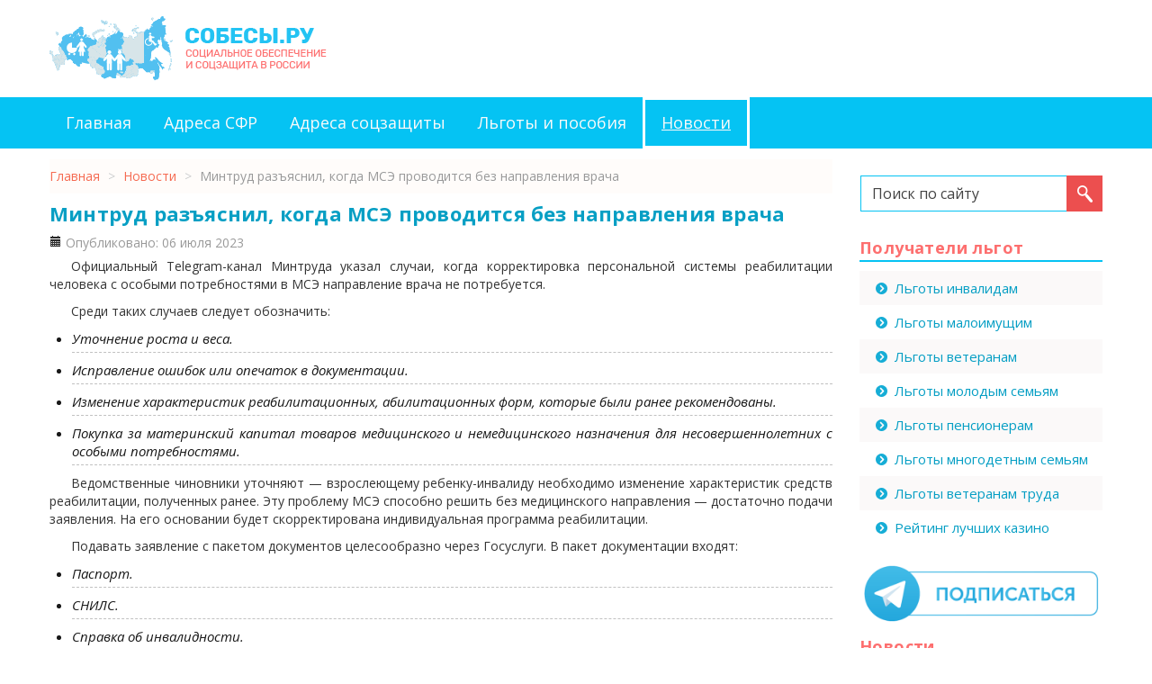

--- FILE ---
content_type: text/html; charset=utf-8
request_url: https://sobesy.ru/news/mintrud-razyasnil-kogda-mse-provoditsya-bez-napravleniya-vracha
body_size: 5552
content:

<!DOCTYPE html>
<html xmlns="http://www.w3.org/1999/xhtml" xml:lang="ru-ru" lang="ru-ru" dir="ltr">
<head>
<meta name="viewport" content="width=device-width, initial-scale=1">
	<base href="https://sobesy.ru/news/mintrud-razyasnil-kogda-mse-provoditsya-bez-napravleniya-vracha" />
	<meta http-equiv="content-type" content="text/html; charset=utf-8" />
	<meta name="description" content="Официальный Telegram-канал Минтруда указал случаи, когда корректировка персональной системы реабилитации человека с особыми потребностями в МСЭ направление врача не потребуется." />
	<title>Минтруд разъяснил, когда МСЭ проводится без направления врача</title>
	<link href="/templates/sobes/favicon.ico" rel="shortcut icon" type="image/vnd.microsoft.icon" />
	<link href="https://sobesy.ru/plugins/content/extra_toc/assets/jquery.extra_toc.css" rel="stylesheet" type="text/css" />
	<link href="/templates/sobes/css/template.css" rel="stylesheet" type="text/css" />
	<link href="/templates/sobes/css/custom.css" rel="stylesheet" type="text/css" />
	<link href="/media/jui/css/bootstrap.min.css?e4ce2db6d39ebc4a4e03c72682c6a350" rel="stylesheet" type="text/css" />
	<link href="/media/jui/css/bootstrap-responsive.min.css?e4ce2db6d39ebc4a4e03c72682c6a350" rel="stylesheet" type="text/css" />
	<link href="/media/jui/css/bootstrap-extended.css?e4ce2db6d39ebc4a4e03c72682c6a350" rel="stylesheet" type="text/css" />
	<style type="text/css">
#scrollToTop {
	cursor: pointer;
	font-size: 0.9em;
	position: fixed;
	text-align: center;
	z-index: 9999;
	-webkit-transition: background-color 0.2s ease-in-out;
	-moz-transition: background-color 0.2s ease-in-out;
	-ms-transition: background-color 0.2s ease-in-out;
	-o-transition: background-color 0.2s ease-in-out;
	transition: background-color 0.2s ease-in-out;

	background: #121212;
	color: #ffffff;
	border-radius: 3px;
	padding-left: 9px;
	padding-right: 9px;
	padding-top: 9px;
	padding-bottom: 9px;
	left: 20px; bottom: 20px;
}

#scrollToTop:hover {
	background: #d2644f;
	color: #ffffff;
}

#scrollToTop > img {
	display: block;
	margin: 0 auto;
}div.mod_search87 input[type="search"]{ width:auto; }
	</style>
	<script src="/media/jui/js/jquery.min.js?e4ce2db6d39ebc4a4e03c72682c6a350" type="text/javascript"></script>
	<script src="/media/jui/js/jquery-noconflict.js?e4ce2db6d39ebc4a4e03c72682c6a350" type="text/javascript"></script>
	<script src="/media/jui/js/jquery-migrate.min.js?e4ce2db6d39ebc4a4e03c72682c6a350" type="text/javascript"></script>
	<script src="/media/plg_system_sl_scrolltotop/js/scrolltotop_jq.js" type="text/javascript"></script>
	<script src="https://sobesy.ru/plugins/content/extra_toc/assets/jquery.extra_toc.js" type="text/javascript"></script>
	<script src="/media/jui/js/bootstrap.min.js?e4ce2db6d39ebc4a4e03c72682c6a350" type="text/javascript"></script>
	<script src="/media/system/js/caption.js?e4ce2db6d39ebc4a4e03c72682c6a350" type="text/javascript"></script>
	<!--[if lt IE 9]><script src="/media/system/js/html5fallback.js?e4ce2db6d39ebc4a4e03c72682c6a350" type="text/javascript"></script><![endif]-->
	<script type="text/javascript">
jQuery(document).ready(function() {
	jQuery(document.body).SLScrollToTop({
		'image':		'',
		'text':			'Наверх',
		'title':		'',
		'className':	'scrollToTop',
		'duration':		500
	});
});jQuery(function($){ initTooltips(); $("body").on("subform-row-add", initTooltips); function initTooltips (event, container) { container = container || document;$(container).find(".hasTooltip").tooltip({"html": true,"container": "body"});} });jQuery(window).on('load',  function() {
				new JCaption('img.caption');
			});
	</script>


<link rel="icon" href="/templates/sobes/favicon.svg" type="image/svg+xml">
<link rel="apple-touch-icon" href="/templates/sobes/favicon.png">  <!-- 180×180 -->
	
	<!--[if lt IE 9]>
		<script src="/media/jui/js/html5.js"></script>
	<![endif]-->

<script>window.yaContextCb=window.yaContextCb||[]</script>
<script src="https://yandex.ru/ads/system/context.js" async></script>
</head>

<body>

<div class="body">

<div class="container">
	<div class="row header-block">
		<div class="span6">
							<a href="https://sobesy.ru/">		<div class="moduletable_logo">
						

<div class="custom_logo"  >
	<div><img src="/images/logo-sobesy.png" alt="Cобесы.ру - социальное обеспечение и соцзащита в России" /></div></div>
		</div>
	</a>
					</div>
	
		<div class="span6">
					<div class="moduletable">
						<!-- Yandex.Metrika counter -->
<script type="text/javascript" >
   (function(m,e,t,r,i,k,a){m[i]=m[i]||function(){(m[i].a=m[i].a||[]).push(arguments)};
   m[i].l=1*new Date();k=e.createElement(t),a=e.getElementsByTagName(t)[0],k.async=1,k.src=r,a.parentNode.insertBefore(k,a)})
   (window, document, "script", "https://mc.yandex.ru/metrika/tag.js", "ym");

   ym(54171826, "init", {
        clickmap:true,
        trackLinks:true,
        accurateTrackBounce:true,
        webvisor:true
   });
</script>
<noscript><div><img src="https://mc.yandex.ru/watch/54171826" style="position:absolute; left:-9999px;" alt="" /></div></noscript>
<!-- /Yandex.Metrika counter -->		</div>
	
		</div>
	</div>
</div>

<div class="row-fluid mainnav-block">
	<div class="container">
	<div class="span12">
				<div class="moduletable_menu">
						<ul class="nav menu mod-list">
<li class="item-201 default"><a href="/" >Главная</a></li><li class="item-289"><a href="/sfr" >Адреса СФР</a></li><li class="item-290"><a href="/soczaschita" >Адреса соцзащиты</a></li><li class="item-208"><a href="/lgoty-i-posobiya" >Льготы и пособия</a></li><li class="item-246 current active"><a href="/news" >Новости</a></li></ul>
		</div>
	
	</div>	
	</div>
</div>

<div class="container">
	<div class="row content-block">
		<div class="span9">
			<div id="system-message-container">
	</div>

			                <div id="breadcrumbs">
					<jot breadcrumbs s style="xhtml"></jot>		<div class="moduletable">
						<div aria-label="Хлебные крошки" role="navigation">
	<ul itemscope itemtype="https://schema.org/BreadcrumbList" class="breadcrumb">
					<li class="active">
				<span class="divider icon-location"></span>
			</li>
		
						<li itemprop="itemListElement" itemscope itemtype="https://schema.org/ListItem">
											<a itemprop="item" href="/" class="pathway"><span itemprop="name">Главная</span></a>
					
											<span class="divider">
							&gt;						</span>
										<meta itemprop="position" content="1">
				</li>
							<li itemprop="itemListElement" itemscope itemtype="https://schema.org/ListItem">
											<a itemprop="item" href="/news" class="pathway"><span itemprop="name">Новости</span></a>
					
											<span class="divider">
							&gt;						</span>
										<meta itemprop="position" content="2">
				</li>
							<li itemprop="itemListElement" itemscope itemtype="https://schema.org/ListItem" class="active">
					<span itemprop="name">
						Минтруд разъяснил, когда МСЭ проводится без направления врача					</span>
					<meta itemprop="position" content="3">
				</li>
				</ul>
</div>
		</div>
	<jot breadcrumbs e></jot>
				</div>
            			
			<div class='extra_toc_params' style='display:none' data-fireOnTag = '0' data-srcCnt = '.item-page' data-tags = 'h2, h3, h4, h5, h6' data-skipClass = 'not_toc' data-minLim = '3' data-intro = 'Содержание:' data-pbClass = 'article-index' data-exClass = 'etc-index' data-usePB = '1' data-moveTo = '1' data-makeIt = '1' data-makeAfterThis = 'div.to_toc' data-pos = '0' data-minW = '1300' ></div><div class="item-page" itemscope itemtype="https://schema.org/Article">
	<meta itemprop="inLanguage" content="ru-RU" />
	
		
			<div class="page-header">
					<h1 itemprop="headline">
				Минтруд разъяснил, когда МСЭ проводится без направления врача			</h1>
									</div>
	
		
				
		
						<dl class="article-info muted">

		
			<dt class="article-info-term">
							</dt>

			
			
			
			
										<dd class="published">
				<span class="icon-calendar" aria-hidden="true"></span>
				<time datetime="2023-07-06T08:30:10+03:00" itemprop="datePublished">
					Опубликовано: 06 июля 2023				</time>
			</dd>			
		
					
			
						</dl>
	
	
		
				<div class="article-index pull-right">extra_toc</div>	<div itemprop="articleBody">
		<p>Официальный Telegram-канал Минтруда указал случаи, когда корректировка персональной системы реабилитации человека с особыми потребностями в МСЭ направление врача не потребуется.</p>
 
<p>Среди таких случаев следует обозначить:</p>
<ul>
<li>Уточнение роста и веса.</li>
<li>Исправление ошибок или опечаток в документации.</li>
<li>Изменение характеристик реабилитационных, абилитационных форм, которые были ранее рекомендованы.</li>
<li>Покупка за материнский капитал товаров медицинского и немедицинского назначения для несовершеннолетних с особыми потребностями.</li>
</ul>
<p>Ведомственные чиновники уточняют — взрослеющему ребенку-инвалиду необходимо изменение характеристик средств реабилитации, полученных ранее. Эту проблему МСЭ способно решить без медицинского направления — достаточно подачи заявления. На его основании будет скорректирована индивидуальная программа реабилитации.</p>
<p>Подавать заявление с пакетом документов целесообразно через Госуслуги. В пакет документации входят:</p>
<ul>
<li>Паспорт.</li>
<li>СНИЛС.</li>
<li>Справка об инвалидности.</li>
<li>Медицинская справка с указанными изменениями.</li>
</ul>
<p>Решение принимается в течение 5 рабочих суток. Если решение будет положительным, то в персональном кабинете появится обновленная ИПРА. Персонально документ выдается по результатам освидетельствования, возможно отправление по почте заказным письмом с уведомлением.</p>	</div>
	
		<!--noindex-->
<div class="content-links">
		Источник - <span>https://t.me/mintrudrf/829</span>		</div>
<!--/noindex-->
	
	
	<ul class="pager pagenav">
	<li class="previous">
		<a class="hasTooltip" title="Обеспечение сирот жильем — приоритет в работе Госдумы на июль 2023 года" aria-label="Предыдущий: Обеспечение сирот жильем — приоритет в работе Госдумы на июль 2023 года" href="/news/obespechenie-sirot-zhilem-prioritet-v-rabote-gosdumy-na-iyul-2023-goda" rel="prev">
			<span class="icon-chevron-left" aria-hidden="true"></span> <span aria-hidden="true">Назад</span>		</a>
	</li>
	<li class="next">
		<a class="hasTooltip" title="В РФ на все регионы расширится система долговременного ухода за гражданами преклонного возраста и малой мобильности" aria-label="Следующий: В РФ на все регионы расширится система долговременного ухода за гражданами преклонного возраста и малой мобильности" href="/news/v-rf-na-vse-regiony-rasshiritsya-sistema-dolgovremennogo-ukhoda-za-grazhdanami-preklonnogo-vozrasta-i-maloj-mobilnosti" rel="next">
			<span aria-hidden="true">Вперед</span> <span class="icon-chevron-right" aria-hidden="true"></span>		</a>
	</li>
</ul>
							</div>
						
		</div>
	
		<div class="span3 sidebar-right">
			
							
					
					<div class="moduletable_search">
						<div class="search_search mod_search87">
	<form action="/news" method="post" class="form-inline">
		<label for="mod-search-searchword87" class="element-invisible">Искать...</label> <input name="searchword" id="mod-search-searchword87" maxlength="200" type="search" size="20" placeholder="Поиск по сайту" /> <button onclick="this.form.searchword.focus();"> </button>		<input type="hidden" name="task" value="search" />
		<input type="hidden" name="option" value="com_search" />
		<input type="hidden" name="Itemid" value="130" />
	</form>
</div>
		</div>
			<div class="moduletable sidebar_menu">
							<h3>Получатели льгот</h3>
						<ul class="nav menu mod-list">
<li class="item-232"><a href="/lgoty-invalidam" >Льготы инвалидам</a></li><li class="item-236"><a href="/lgoty-maloimushchim" >Льготы малоимущим</a></li><li class="item-237"><a href="/lgoty-veteranam" >Льготы ветеранам</a></li><li class="item-238"><a href="/lgoty-molodym-semyam" >Льготы молодым семьям</a></li><li class="item-239"><a href="/lgoty-pensioneram" >Льготы пенсионерам</a></li><li class="item-240"><a href="/lgoty-mnogodetnym-semyam" >Льготы многодетным семьям</a></li><li class="item-241"><a href="/lgoty-veteranam-truda" >Льготы ветеранам труда</a></li><li class="item-296"><a href="/top5/" >Рейтинг лучших казино</a></li></ul>
		</div>
			<div class="moduletable">
						

<div class="custom"  >
	<div><a href="https://t.me/sobesy_ru" target="_blank" rel="nofollow noopener noreferrer"><img src="/images/tg-banner.gif" alt="" /></a></div></div>
		</div>
			<div class="moduletable sidebar-news">
							<h3>Новости</h3>
						<ul class="latestnews sidebar-news mod-list">
	<li>
		<a href="/news/chto-novogo-v-sotsialnoj-sfere-zhdet-rossiyan-s-1-aprelya-2025-goda">
			Что нового в социальной сфере ждет россиян с 1 апреля 2025 года		</a>
	</li>
	<li>
		<a href="/news/chto-novogo-v-sotsialnoj-sfere-zhdet-rossiyan-s-1-marta-2025-goda">
			Что нового в социальной сфере ждет россиян с 1 марта 2025 года		</a>
	</li>
	<li>
		<a href="/news/chto-novogo-v-sotsialnoj-sfere-zhdet-rossiyan-s-1-fevralya-2025-goda">
			Что нового в социальной сфере ждет россиян с 1 февраля 2025 года		</a>
	</li>
</ul>
		</div>
	
		</div>
	</div>
</div>

<div class="row-fluid footernav-block">
	<div class="container">
	<div class="span12">
				<div class="moduletable_footermenu">
						<ul class="nav menu mod-list">
<li class="item-201 default"><a href="/" >Главная</a></li><li class="item-289"><a href="/sfr" >Адреса СФР</a></li><li class="item-290"><a href="/soczaschita" >Адреса соцзащиты</a></li><li class="item-208"><a href="/lgoty-i-posobiya" >Льготы и пособия</a></li><li class="item-246 current active"><a href="/news" >Новости</a></li></ul>
		</div>
	
	</div>
	</div>
</div>

<div class="row-fluid footertext-block">
	<div class="container">
	<div class="span12">
				<div class="moduletable_footertext">
						

<div class="custom_footertext"  >
	<p>Данный сайт является некоммерческим информационным проектом, не предоставляет никаких услуг и не имеет никакого отношения к государственным органам и структурам социальной защиты. Логотипы и товарные знаки, размещённые на сайте, принадлежат их законным владельцам и правообладателям. Если вы нашли ошибку или неточность, просим сообщить через форму обратной связи на странице, где она была найдена, или в разделе <a href="/contact" rel="nofollow">контакты</a>.</p></div>
		</div>
	
	</div>
	</div>
</div>

<div class="row-fluid footercopy-block">
	<div class="container">
	<div class="span12">
				<div class="moduletable_footercopy">
						&copy; 2019 - 2026 				<a href="https://sobesy.ru/" rel="nofollow">Sobesy.ru - справочник соцзащиты России</a>
					</div>
	
	</div>
	</div>
</div>
<!--noindex-->

<!--/noindex-->
</div>
</body>
</html>
